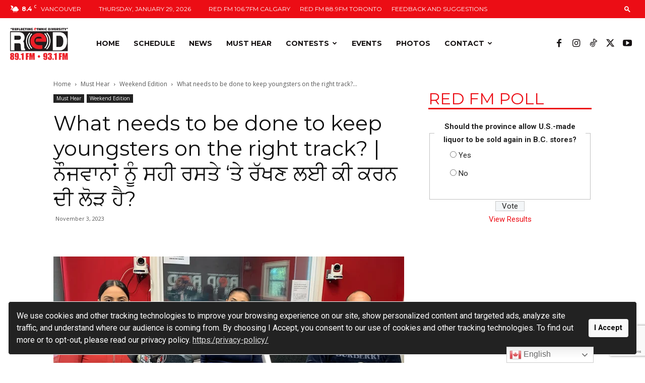

--- FILE ---
content_type: text/html; charset=utf-8
request_url: https://www.google.com/recaptcha/api2/anchor?ar=1&k=6LeXz9YUAAAAADHqIJDqiXSXUMdsGJv5-dM-YpcD&co=aHR0cHM6Ly92YW5jb3V2ZXIucmVkZm0uY2E6NDQz&hl=en&v=N67nZn4AqZkNcbeMu4prBgzg&size=invisible&anchor-ms=20000&execute-ms=30000&cb=l0oxsmk5fwy4
body_size: 48851
content:
<!DOCTYPE HTML><html dir="ltr" lang="en"><head><meta http-equiv="Content-Type" content="text/html; charset=UTF-8">
<meta http-equiv="X-UA-Compatible" content="IE=edge">
<title>reCAPTCHA</title>
<style type="text/css">
/* cyrillic-ext */
@font-face {
  font-family: 'Roboto';
  font-style: normal;
  font-weight: 400;
  font-stretch: 100%;
  src: url(//fonts.gstatic.com/s/roboto/v48/KFO7CnqEu92Fr1ME7kSn66aGLdTylUAMa3GUBHMdazTgWw.woff2) format('woff2');
  unicode-range: U+0460-052F, U+1C80-1C8A, U+20B4, U+2DE0-2DFF, U+A640-A69F, U+FE2E-FE2F;
}
/* cyrillic */
@font-face {
  font-family: 'Roboto';
  font-style: normal;
  font-weight: 400;
  font-stretch: 100%;
  src: url(//fonts.gstatic.com/s/roboto/v48/KFO7CnqEu92Fr1ME7kSn66aGLdTylUAMa3iUBHMdazTgWw.woff2) format('woff2');
  unicode-range: U+0301, U+0400-045F, U+0490-0491, U+04B0-04B1, U+2116;
}
/* greek-ext */
@font-face {
  font-family: 'Roboto';
  font-style: normal;
  font-weight: 400;
  font-stretch: 100%;
  src: url(//fonts.gstatic.com/s/roboto/v48/KFO7CnqEu92Fr1ME7kSn66aGLdTylUAMa3CUBHMdazTgWw.woff2) format('woff2');
  unicode-range: U+1F00-1FFF;
}
/* greek */
@font-face {
  font-family: 'Roboto';
  font-style: normal;
  font-weight: 400;
  font-stretch: 100%;
  src: url(//fonts.gstatic.com/s/roboto/v48/KFO7CnqEu92Fr1ME7kSn66aGLdTylUAMa3-UBHMdazTgWw.woff2) format('woff2');
  unicode-range: U+0370-0377, U+037A-037F, U+0384-038A, U+038C, U+038E-03A1, U+03A3-03FF;
}
/* math */
@font-face {
  font-family: 'Roboto';
  font-style: normal;
  font-weight: 400;
  font-stretch: 100%;
  src: url(//fonts.gstatic.com/s/roboto/v48/KFO7CnqEu92Fr1ME7kSn66aGLdTylUAMawCUBHMdazTgWw.woff2) format('woff2');
  unicode-range: U+0302-0303, U+0305, U+0307-0308, U+0310, U+0312, U+0315, U+031A, U+0326-0327, U+032C, U+032F-0330, U+0332-0333, U+0338, U+033A, U+0346, U+034D, U+0391-03A1, U+03A3-03A9, U+03B1-03C9, U+03D1, U+03D5-03D6, U+03F0-03F1, U+03F4-03F5, U+2016-2017, U+2034-2038, U+203C, U+2040, U+2043, U+2047, U+2050, U+2057, U+205F, U+2070-2071, U+2074-208E, U+2090-209C, U+20D0-20DC, U+20E1, U+20E5-20EF, U+2100-2112, U+2114-2115, U+2117-2121, U+2123-214F, U+2190, U+2192, U+2194-21AE, U+21B0-21E5, U+21F1-21F2, U+21F4-2211, U+2213-2214, U+2216-22FF, U+2308-230B, U+2310, U+2319, U+231C-2321, U+2336-237A, U+237C, U+2395, U+239B-23B7, U+23D0, U+23DC-23E1, U+2474-2475, U+25AF, U+25B3, U+25B7, U+25BD, U+25C1, U+25CA, U+25CC, U+25FB, U+266D-266F, U+27C0-27FF, U+2900-2AFF, U+2B0E-2B11, U+2B30-2B4C, U+2BFE, U+3030, U+FF5B, U+FF5D, U+1D400-1D7FF, U+1EE00-1EEFF;
}
/* symbols */
@font-face {
  font-family: 'Roboto';
  font-style: normal;
  font-weight: 400;
  font-stretch: 100%;
  src: url(//fonts.gstatic.com/s/roboto/v48/KFO7CnqEu92Fr1ME7kSn66aGLdTylUAMaxKUBHMdazTgWw.woff2) format('woff2');
  unicode-range: U+0001-000C, U+000E-001F, U+007F-009F, U+20DD-20E0, U+20E2-20E4, U+2150-218F, U+2190, U+2192, U+2194-2199, U+21AF, U+21E6-21F0, U+21F3, U+2218-2219, U+2299, U+22C4-22C6, U+2300-243F, U+2440-244A, U+2460-24FF, U+25A0-27BF, U+2800-28FF, U+2921-2922, U+2981, U+29BF, U+29EB, U+2B00-2BFF, U+4DC0-4DFF, U+FFF9-FFFB, U+10140-1018E, U+10190-1019C, U+101A0, U+101D0-101FD, U+102E0-102FB, U+10E60-10E7E, U+1D2C0-1D2D3, U+1D2E0-1D37F, U+1F000-1F0FF, U+1F100-1F1AD, U+1F1E6-1F1FF, U+1F30D-1F30F, U+1F315, U+1F31C, U+1F31E, U+1F320-1F32C, U+1F336, U+1F378, U+1F37D, U+1F382, U+1F393-1F39F, U+1F3A7-1F3A8, U+1F3AC-1F3AF, U+1F3C2, U+1F3C4-1F3C6, U+1F3CA-1F3CE, U+1F3D4-1F3E0, U+1F3ED, U+1F3F1-1F3F3, U+1F3F5-1F3F7, U+1F408, U+1F415, U+1F41F, U+1F426, U+1F43F, U+1F441-1F442, U+1F444, U+1F446-1F449, U+1F44C-1F44E, U+1F453, U+1F46A, U+1F47D, U+1F4A3, U+1F4B0, U+1F4B3, U+1F4B9, U+1F4BB, U+1F4BF, U+1F4C8-1F4CB, U+1F4D6, U+1F4DA, U+1F4DF, U+1F4E3-1F4E6, U+1F4EA-1F4ED, U+1F4F7, U+1F4F9-1F4FB, U+1F4FD-1F4FE, U+1F503, U+1F507-1F50B, U+1F50D, U+1F512-1F513, U+1F53E-1F54A, U+1F54F-1F5FA, U+1F610, U+1F650-1F67F, U+1F687, U+1F68D, U+1F691, U+1F694, U+1F698, U+1F6AD, U+1F6B2, U+1F6B9-1F6BA, U+1F6BC, U+1F6C6-1F6CF, U+1F6D3-1F6D7, U+1F6E0-1F6EA, U+1F6F0-1F6F3, U+1F6F7-1F6FC, U+1F700-1F7FF, U+1F800-1F80B, U+1F810-1F847, U+1F850-1F859, U+1F860-1F887, U+1F890-1F8AD, U+1F8B0-1F8BB, U+1F8C0-1F8C1, U+1F900-1F90B, U+1F93B, U+1F946, U+1F984, U+1F996, U+1F9E9, U+1FA00-1FA6F, U+1FA70-1FA7C, U+1FA80-1FA89, U+1FA8F-1FAC6, U+1FACE-1FADC, U+1FADF-1FAE9, U+1FAF0-1FAF8, U+1FB00-1FBFF;
}
/* vietnamese */
@font-face {
  font-family: 'Roboto';
  font-style: normal;
  font-weight: 400;
  font-stretch: 100%;
  src: url(//fonts.gstatic.com/s/roboto/v48/KFO7CnqEu92Fr1ME7kSn66aGLdTylUAMa3OUBHMdazTgWw.woff2) format('woff2');
  unicode-range: U+0102-0103, U+0110-0111, U+0128-0129, U+0168-0169, U+01A0-01A1, U+01AF-01B0, U+0300-0301, U+0303-0304, U+0308-0309, U+0323, U+0329, U+1EA0-1EF9, U+20AB;
}
/* latin-ext */
@font-face {
  font-family: 'Roboto';
  font-style: normal;
  font-weight: 400;
  font-stretch: 100%;
  src: url(//fonts.gstatic.com/s/roboto/v48/KFO7CnqEu92Fr1ME7kSn66aGLdTylUAMa3KUBHMdazTgWw.woff2) format('woff2');
  unicode-range: U+0100-02BA, U+02BD-02C5, U+02C7-02CC, U+02CE-02D7, U+02DD-02FF, U+0304, U+0308, U+0329, U+1D00-1DBF, U+1E00-1E9F, U+1EF2-1EFF, U+2020, U+20A0-20AB, U+20AD-20C0, U+2113, U+2C60-2C7F, U+A720-A7FF;
}
/* latin */
@font-face {
  font-family: 'Roboto';
  font-style: normal;
  font-weight: 400;
  font-stretch: 100%;
  src: url(//fonts.gstatic.com/s/roboto/v48/KFO7CnqEu92Fr1ME7kSn66aGLdTylUAMa3yUBHMdazQ.woff2) format('woff2');
  unicode-range: U+0000-00FF, U+0131, U+0152-0153, U+02BB-02BC, U+02C6, U+02DA, U+02DC, U+0304, U+0308, U+0329, U+2000-206F, U+20AC, U+2122, U+2191, U+2193, U+2212, U+2215, U+FEFF, U+FFFD;
}
/* cyrillic-ext */
@font-face {
  font-family: 'Roboto';
  font-style: normal;
  font-weight: 500;
  font-stretch: 100%;
  src: url(//fonts.gstatic.com/s/roboto/v48/KFO7CnqEu92Fr1ME7kSn66aGLdTylUAMa3GUBHMdazTgWw.woff2) format('woff2');
  unicode-range: U+0460-052F, U+1C80-1C8A, U+20B4, U+2DE0-2DFF, U+A640-A69F, U+FE2E-FE2F;
}
/* cyrillic */
@font-face {
  font-family: 'Roboto';
  font-style: normal;
  font-weight: 500;
  font-stretch: 100%;
  src: url(//fonts.gstatic.com/s/roboto/v48/KFO7CnqEu92Fr1ME7kSn66aGLdTylUAMa3iUBHMdazTgWw.woff2) format('woff2');
  unicode-range: U+0301, U+0400-045F, U+0490-0491, U+04B0-04B1, U+2116;
}
/* greek-ext */
@font-face {
  font-family: 'Roboto';
  font-style: normal;
  font-weight: 500;
  font-stretch: 100%;
  src: url(//fonts.gstatic.com/s/roboto/v48/KFO7CnqEu92Fr1ME7kSn66aGLdTylUAMa3CUBHMdazTgWw.woff2) format('woff2');
  unicode-range: U+1F00-1FFF;
}
/* greek */
@font-face {
  font-family: 'Roboto';
  font-style: normal;
  font-weight: 500;
  font-stretch: 100%;
  src: url(//fonts.gstatic.com/s/roboto/v48/KFO7CnqEu92Fr1ME7kSn66aGLdTylUAMa3-UBHMdazTgWw.woff2) format('woff2');
  unicode-range: U+0370-0377, U+037A-037F, U+0384-038A, U+038C, U+038E-03A1, U+03A3-03FF;
}
/* math */
@font-face {
  font-family: 'Roboto';
  font-style: normal;
  font-weight: 500;
  font-stretch: 100%;
  src: url(//fonts.gstatic.com/s/roboto/v48/KFO7CnqEu92Fr1ME7kSn66aGLdTylUAMawCUBHMdazTgWw.woff2) format('woff2');
  unicode-range: U+0302-0303, U+0305, U+0307-0308, U+0310, U+0312, U+0315, U+031A, U+0326-0327, U+032C, U+032F-0330, U+0332-0333, U+0338, U+033A, U+0346, U+034D, U+0391-03A1, U+03A3-03A9, U+03B1-03C9, U+03D1, U+03D5-03D6, U+03F0-03F1, U+03F4-03F5, U+2016-2017, U+2034-2038, U+203C, U+2040, U+2043, U+2047, U+2050, U+2057, U+205F, U+2070-2071, U+2074-208E, U+2090-209C, U+20D0-20DC, U+20E1, U+20E5-20EF, U+2100-2112, U+2114-2115, U+2117-2121, U+2123-214F, U+2190, U+2192, U+2194-21AE, U+21B0-21E5, U+21F1-21F2, U+21F4-2211, U+2213-2214, U+2216-22FF, U+2308-230B, U+2310, U+2319, U+231C-2321, U+2336-237A, U+237C, U+2395, U+239B-23B7, U+23D0, U+23DC-23E1, U+2474-2475, U+25AF, U+25B3, U+25B7, U+25BD, U+25C1, U+25CA, U+25CC, U+25FB, U+266D-266F, U+27C0-27FF, U+2900-2AFF, U+2B0E-2B11, U+2B30-2B4C, U+2BFE, U+3030, U+FF5B, U+FF5D, U+1D400-1D7FF, U+1EE00-1EEFF;
}
/* symbols */
@font-face {
  font-family: 'Roboto';
  font-style: normal;
  font-weight: 500;
  font-stretch: 100%;
  src: url(//fonts.gstatic.com/s/roboto/v48/KFO7CnqEu92Fr1ME7kSn66aGLdTylUAMaxKUBHMdazTgWw.woff2) format('woff2');
  unicode-range: U+0001-000C, U+000E-001F, U+007F-009F, U+20DD-20E0, U+20E2-20E4, U+2150-218F, U+2190, U+2192, U+2194-2199, U+21AF, U+21E6-21F0, U+21F3, U+2218-2219, U+2299, U+22C4-22C6, U+2300-243F, U+2440-244A, U+2460-24FF, U+25A0-27BF, U+2800-28FF, U+2921-2922, U+2981, U+29BF, U+29EB, U+2B00-2BFF, U+4DC0-4DFF, U+FFF9-FFFB, U+10140-1018E, U+10190-1019C, U+101A0, U+101D0-101FD, U+102E0-102FB, U+10E60-10E7E, U+1D2C0-1D2D3, U+1D2E0-1D37F, U+1F000-1F0FF, U+1F100-1F1AD, U+1F1E6-1F1FF, U+1F30D-1F30F, U+1F315, U+1F31C, U+1F31E, U+1F320-1F32C, U+1F336, U+1F378, U+1F37D, U+1F382, U+1F393-1F39F, U+1F3A7-1F3A8, U+1F3AC-1F3AF, U+1F3C2, U+1F3C4-1F3C6, U+1F3CA-1F3CE, U+1F3D4-1F3E0, U+1F3ED, U+1F3F1-1F3F3, U+1F3F5-1F3F7, U+1F408, U+1F415, U+1F41F, U+1F426, U+1F43F, U+1F441-1F442, U+1F444, U+1F446-1F449, U+1F44C-1F44E, U+1F453, U+1F46A, U+1F47D, U+1F4A3, U+1F4B0, U+1F4B3, U+1F4B9, U+1F4BB, U+1F4BF, U+1F4C8-1F4CB, U+1F4D6, U+1F4DA, U+1F4DF, U+1F4E3-1F4E6, U+1F4EA-1F4ED, U+1F4F7, U+1F4F9-1F4FB, U+1F4FD-1F4FE, U+1F503, U+1F507-1F50B, U+1F50D, U+1F512-1F513, U+1F53E-1F54A, U+1F54F-1F5FA, U+1F610, U+1F650-1F67F, U+1F687, U+1F68D, U+1F691, U+1F694, U+1F698, U+1F6AD, U+1F6B2, U+1F6B9-1F6BA, U+1F6BC, U+1F6C6-1F6CF, U+1F6D3-1F6D7, U+1F6E0-1F6EA, U+1F6F0-1F6F3, U+1F6F7-1F6FC, U+1F700-1F7FF, U+1F800-1F80B, U+1F810-1F847, U+1F850-1F859, U+1F860-1F887, U+1F890-1F8AD, U+1F8B0-1F8BB, U+1F8C0-1F8C1, U+1F900-1F90B, U+1F93B, U+1F946, U+1F984, U+1F996, U+1F9E9, U+1FA00-1FA6F, U+1FA70-1FA7C, U+1FA80-1FA89, U+1FA8F-1FAC6, U+1FACE-1FADC, U+1FADF-1FAE9, U+1FAF0-1FAF8, U+1FB00-1FBFF;
}
/* vietnamese */
@font-face {
  font-family: 'Roboto';
  font-style: normal;
  font-weight: 500;
  font-stretch: 100%;
  src: url(//fonts.gstatic.com/s/roboto/v48/KFO7CnqEu92Fr1ME7kSn66aGLdTylUAMa3OUBHMdazTgWw.woff2) format('woff2');
  unicode-range: U+0102-0103, U+0110-0111, U+0128-0129, U+0168-0169, U+01A0-01A1, U+01AF-01B0, U+0300-0301, U+0303-0304, U+0308-0309, U+0323, U+0329, U+1EA0-1EF9, U+20AB;
}
/* latin-ext */
@font-face {
  font-family: 'Roboto';
  font-style: normal;
  font-weight: 500;
  font-stretch: 100%;
  src: url(//fonts.gstatic.com/s/roboto/v48/KFO7CnqEu92Fr1ME7kSn66aGLdTylUAMa3KUBHMdazTgWw.woff2) format('woff2');
  unicode-range: U+0100-02BA, U+02BD-02C5, U+02C7-02CC, U+02CE-02D7, U+02DD-02FF, U+0304, U+0308, U+0329, U+1D00-1DBF, U+1E00-1E9F, U+1EF2-1EFF, U+2020, U+20A0-20AB, U+20AD-20C0, U+2113, U+2C60-2C7F, U+A720-A7FF;
}
/* latin */
@font-face {
  font-family: 'Roboto';
  font-style: normal;
  font-weight: 500;
  font-stretch: 100%;
  src: url(//fonts.gstatic.com/s/roboto/v48/KFO7CnqEu92Fr1ME7kSn66aGLdTylUAMa3yUBHMdazQ.woff2) format('woff2');
  unicode-range: U+0000-00FF, U+0131, U+0152-0153, U+02BB-02BC, U+02C6, U+02DA, U+02DC, U+0304, U+0308, U+0329, U+2000-206F, U+20AC, U+2122, U+2191, U+2193, U+2212, U+2215, U+FEFF, U+FFFD;
}
/* cyrillic-ext */
@font-face {
  font-family: 'Roboto';
  font-style: normal;
  font-weight: 900;
  font-stretch: 100%;
  src: url(//fonts.gstatic.com/s/roboto/v48/KFO7CnqEu92Fr1ME7kSn66aGLdTylUAMa3GUBHMdazTgWw.woff2) format('woff2');
  unicode-range: U+0460-052F, U+1C80-1C8A, U+20B4, U+2DE0-2DFF, U+A640-A69F, U+FE2E-FE2F;
}
/* cyrillic */
@font-face {
  font-family: 'Roboto';
  font-style: normal;
  font-weight: 900;
  font-stretch: 100%;
  src: url(//fonts.gstatic.com/s/roboto/v48/KFO7CnqEu92Fr1ME7kSn66aGLdTylUAMa3iUBHMdazTgWw.woff2) format('woff2');
  unicode-range: U+0301, U+0400-045F, U+0490-0491, U+04B0-04B1, U+2116;
}
/* greek-ext */
@font-face {
  font-family: 'Roboto';
  font-style: normal;
  font-weight: 900;
  font-stretch: 100%;
  src: url(//fonts.gstatic.com/s/roboto/v48/KFO7CnqEu92Fr1ME7kSn66aGLdTylUAMa3CUBHMdazTgWw.woff2) format('woff2');
  unicode-range: U+1F00-1FFF;
}
/* greek */
@font-face {
  font-family: 'Roboto';
  font-style: normal;
  font-weight: 900;
  font-stretch: 100%;
  src: url(//fonts.gstatic.com/s/roboto/v48/KFO7CnqEu92Fr1ME7kSn66aGLdTylUAMa3-UBHMdazTgWw.woff2) format('woff2');
  unicode-range: U+0370-0377, U+037A-037F, U+0384-038A, U+038C, U+038E-03A1, U+03A3-03FF;
}
/* math */
@font-face {
  font-family: 'Roboto';
  font-style: normal;
  font-weight: 900;
  font-stretch: 100%;
  src: url(//fonts.gstatic.com/s/roboto/v48/KFO7CnqEu92Fr1ME7kSn66aGLdTylUAMawCUBHMdazTgWw.woff2) format('woff2');
  unicode-range: U+0302-0303, U+0305, U+0307-0308, U+0310, U+0312, U+0315, U+031A, U+0326-0327, U+032C, U+032F-0330, U+0332-0333, U+0338, U+033A, U+0346, U+034D, U+0391-03A1, U+03A3-03A9, U+03B1-03C9, U+03D1, U+03D5-03D6, U+03F0-03F1, U+03F4-03F5, U+2016-2017, U+2034-2038, U+203C, U+2040, U+2043, U+2047, U+2050, U+2057, U+205F, U+2070-2071, U+2074-208E, U+2090-209C, U+20D0-20DC, U+20E1, U+20E5-20EF, U+2100-2112, U+2114-2115, U+2117-2121, U+2123-214F, U+2190, U+2192, U+2194-21AE, U+21B0-21E5, U+21F1-21F2, U+21F4-2211, U+2213-2214, U+2216-22FF, U+2308-230B, U+2310, U+2319, U+231C-2321, U+2336-237A, U+237C, U+2395, U+239B-23B7, U+23D0, U+23DC-23E1, U+2474-2475, U+25AF, U+25B3, U+25B7, U+25BD, U+25C1, U+25CA, U+25CC, U+25FB, U+266D-266F, U+27C0-27FF, U+2900-2AFF, U+2B0E-2B11, U+2B30-2B4C, U+2BFE, U+3030, U+FF5B, U+FF5D, U+1D400-1D7FF, U+1EE00-1EEFF;
}
/* symbols */
@font-face {
  font-family: 'Roboto';
  font-style: normal;
  font-weight: 900;
  font-stretch: 100%;
  src: url(//fonts.gstatic.com/s/roboto/v48/KFO7CnqEu92Fr1ME7kSn66aGLdTylUAMaxKUBHMdazTgWw.woff2) format('woff2');
  unicode-range: U+0001-000C, U+000E-001F, U+007F-009F, U+20DD-20E0, U+20E2-20E4, U+2150-218F, U+2190, U+2192, U+2194-2199, U+21AF, U+21E6-21F0, U+21F3, U+2218-2219, U+2299, U+22C4-22C6, U+2300-243F, U+2440-244A, U+2460-24FF, U+25A0-27BF, U+2800-28FF, U+2921-2922, U+2981, U+29BF, U+29EB, U+2B00-2BFF, U+4DC0-4DFF, U+FFF9-FFFB, U+10140-1018E, U+10190-1019C, U+101A0, U+101D0-101FD, U+102E0-102FB, U+10E60-10E7E, U+1D2C0-1D2D3, U+1D2E0-1D37F, U+1F000-1F0FF, U+1F100-1F1AD, U+1F1E6-1F1FF, U+1F30D-1F30F, U+1F315, U+1F31C, U+1F31E, U+1F320-1F32C, U+1F336, U+1F378, U+1F37D, U+1F382, U+1F393-1F39F, U+1F3A7-1F3A8, U+1F3AC-1F3AF, U+1F3C2, U+1F3C4-1F3C6, U+1F3CA-1F3CE, U+1F3D4-1F3E0, U+1F3ED, U+1F3F1-1F3F3, U+1F3F5-1F3F7, U+1F408, U+1F415, U+1F41F, U+1F426, U+1F43F, U+1F441-1F442, U+1F444, U+1F446-1F449, U+1F44C-1F44E, U+1F453, U+1F46A, U+1F47D, U+1F4A3, U+1F4B0, U+1F4B3, U+1F4B9, U+1F4BB, U+1F4BF, U+1F4C8-1F4CB, U+1F4D6, U+1F4DA, U+1F4DF, U+1F4E3-1F4E6, U+1F4EA-1F4ED, U+1F4F7, U+1F4F9-1F4FB, U+1F4FD-1F4FE, U+1F503, U+1F507-1F50B, U+1F50D, U+1F512-1F513, U+1F53E-1F54A, U+1F54F-1F5FA, U+1F610, U+1F650-1F67F, U+1F687, U+1F68D, U+1F691, U+1F694, U+1F698, U+1F6AD, U+1F6B2, U+1F6B9-1F6BA, U+1F6BC, U+1F6C6-1F6CF, U+1F6D3-1F6D7, U+1F6E0-1F6EA, U+1F6F0-1F6F3, U+1F6F7-1F6FC, U+1F700-1F7FF, U+1F800-1F80B, U+1F810-1F847, U+1F850-1F859, U+1F860-1F887, U+1F890-1F8AD, U+1F8B0-1F8BB, U+1F8C0-1F8C1, U+1F900-1F90B, U+1F93B, U+1F946, U+1F984, U+1F996, U+1F9E9, U+1FA00-1FA6F, U+1FA70-1FA7C, U+1FA80-1FA89, U+1FA8F-1FAC6, U+1FACE-1FADC, U+1FADF-1FAE9, U+1FAF0-1FAF8, U+1FB00-1FBFF;
}
/* vietnamese */
@font-face {
  font-family: 'Roboto';
  font-style: normal;
  font-weight: 900;
  font-stretch: 100%;
  src: url(//fonts.gstatic.com/s/roboto/v48/KFO7CnqEu92Fr1ME7kSn66aGLdTylUAMa3OUBHMdazTgWw.woff2) format('woff2');
  unicode-range: U+0102-0103, U+0110-0111, U+0128-0129, U+0168-0169, U+01A0-01A1, U+01AF-01B0, U+0300-0301, U+0303-0304, U+0308-0309, U+0323, U+0329, U+1EA0-1EF9, U+20AB;
}
/* latin-ext */
@font-face {
  font-family: 'Roboto';
  font-style: normal;
  font-weight: 900;
  font-stretch: 100%;
  src: url(//fonts.gstatic.com/s/roboto/v48/KFO7CnqEu92Fr1ME7kSn66aGLdTylUAMa3KUBHMdazTgWw.woff2) format('woff2');
  unicode-range: U+0100-02BA, U+02BD-02C5, U+02C7-02CC, U+02CE-02D7, U+02DD-02FF, U+0304, U+0308, U+0329, U+1D00-1DBF, U+1E00-1E9F, U+1EF2-1EFF, U+2020, U+20A0-20AB, U+20AD-20C0, U+2113, U+2C60-2C7F, U+A720-A7FF;
}
/* latin */
@font-face {
  font-family: 'Roboto';
  font-style: normal;
  font-weight: 900;
  font-stretch: 100%;
  src: url(//fonts.gstatic.com/s/roboto/v48/KFO7CnqEu92Fr1ME7kSn66aGLdTylUAMa3yUBHMdazQ.woff2) format('woff2');
  unicode-range: U+0000-00FF, U+0131, U+0152-0153, U+02BB-02BC, U+02C6, U+02DA, U+02DC, U+0304, U+0308, U+0329, U+2000-206F, U+20AC, U+2122, U+2191, U+2193, U+2212, U+2215, U+FEFF, U+FFFD;
}

</style>
<link rel="stylesheet" type="text/css" href="https://www.gstatic.com/recaptcha/releases/N67nZn4AqZkNcbeMu4prBgzg/styles__ltr.css">
<script nonce="qGWfORzl3aBkCNNBSi-TAw" type="text/javascript">window['__recaptcha_api'] = 'https://www.google.com/recaptcha/api2/';</script>
<script type="text/javascript" src="https://www.gstatic.com/recaptcha/releases/N67nZn4AqZkNcbeMu4prBgzg/recaptcha__en.js" nonce="qGWfORzl3aBkCNNBSi-TAw">
      
    </script></head>
<body><div id="rc-anchor-alert" class="rc-anchor-alert"></div>
<input type="hidden" id="recaptcha-token" value="[base64]">
<script type="text/javascript" nonce="qGWfORzl3aBkCNNBSi-TAw">
      recaptcha.anchor.Main.init("[\x22ainput\x22,[\x22bgdata\x22,\x22\x22,\[base64]/[base64]/[base64]/ZyhXLGgpOnEoW04sMjEsbF0sVywwKSxoKSxmYWxzZSxmYWxzZSl9Y2F0Y2goayl7RygzNTgsVyk/[base64]/[base64]/[base64]/[base64]/[base64]/[base64]/[base64]/bmV3IEJbT10oRFswXSk6dz09Mj9uZXcgQltPXShEWzBdLERbMV0pOnc9PTM/bmV3IEJbT10oRFswXSxEWzFdLERbMl0pOnc9PTQ/[base64]/[base64]/[base64]/[base64]/[base64]\\u003d\x22,\[base64]\\u003d\x22,\x22wpoUeMKKM0deNsOTGMKIVMK4wppZwpxbR8ODDklVwoXCmcOLwo/DojhwcX3Cmz9TOsKJYFPCj1fDjn7CuMK8RMOWw4/CjcOkTcO/e2LCssOWwrRZw74IaMOdwr/DuDXCl8KdcAFcwo4Bwr3CtBzDrijCtTEfwrNxKQ/CrcOTwqrDtMKeb8OYwqbCth/[base64]/CuQRseDTDuHBkwqlwwofDr00cw5QUG8KbTl4CH8OXw4QzwrJMWi5eGMO/w7Y1WMK9c8KlZcO4XQnCpsOtw4hQw6zDnsOsw7/Dt8OQdwrDh8K5DcOuMMKPOlfDhC3DuMOiw4PCvcO5w4V8wq7DgcOdw7nCssOsXGZmNcK1wp9Ew7PCgWJ0Rl3DrUMqSsO+w4jDiMOyw4w5UcK0JsOSY8KYw7jCriJ0McOSw4PDskfDk8O8UDggwq/DvwohIMO8Yk7CgcKtw5s1wr9LwoXDiCVnw7DDscOYw6rDomZKwoHDkMORImZcwonCssKuTsKUwrdHY0BEw58ywrDDrHUawofCvy1BdAPDtTPCiRzDkcKVCMORwqMoeQDCmwPDvD/ChgHDqWECwrRFwodbw4HCgAXDvifCucOES2rCgn7DjcKoL8KmOBtaJFrDm3kTwqHCoMK0w6nCqsO+wrTDiRPCnGLDhnDDkTfDh8KeRMKSwrcSwq5pUUtrwqDCqktfw6ggPkZsw6tVG8KFLTDCv15Cwok0asK1A8KywrQXw7HDv8O4S8OeMcOQDEMqw7/DrsKDWVVjXcKAwqE9wqXDvyDDmG/DocKSwqkAZBcoXWo5wrBIw4Iow5djw6JcCUsSMVDChxszwqJjwpdjw5nClcOHw6TDjBDCu8KwGyzDmDjDpcKpwppowrAoXzLCv8K7BAxbdVxuLBTDm05Uw7nDkcOXCsOwScK0Zxwxw4svwp/DucOcwpVIDsOBwqt2ZcONw6wgw5cALTEnw57CqcO8wq3CtMKcVMOvw5kowrPDusO+wo5LwpwVwqfDkU4dZgjDkMKUb8Kfw5tNbsO5SsK7XTPDmsOkCF8+wovCr8KHecKtGE/Dnx/CosKjVcK3PsOxRsOiwrYiw63DgXBKw6A3ZcOqw4LDi8OOZhYyw7LChMO7fMKzSV43wqRWasOOwq5iHsKjEcOswqAfw5TCqmEREsKfJMKqCm/DlMOcYsOsw77CojIBLn94ElgmCB0sw6rDmDdhZsOrw5vDi8OGw6nDhsOIa8OowpHDscOiw5PDmRJuUsOTdwjDssOrw4gAw53DgMOyMMK/ZwXDkyzCmHRjw4fDkcOEw5VjDkIbFMOCMH/CmcOYwpbDk1JRVcOwUyzDuHttw7DCmsKBRDbDiXZ3w6jClCnCtCRnE1DDlSUCAjk9GMKiw5DDtCvDv8KBXEsowp05wrzCv2FZNcKrAyjCoQYaw6/Cn3k5eMOiw4PCgRBmWA7Cn8OMfAwPUSnCmDxVwo9tw74MeXMfw6gMGcOBXMO/GSAqJmN5w7TDpsKDQ2DDjR0HEjDDvXthacKaJ8KhwpN0QVJDw48Dw5nDn2zCrMO9woVkQkzDrsK7dlHCrQ08w6tAGBRHDSsBwpjDs8Otw4/CssK8w5zDpXDCtnlMPcOUwpNbe8KBEnDCvnlbwrvCncK5wr7Dt8OTw5zDgBzCpQHDqsOKw4d1worCqMOeel9nQ8Kqw7vDjFfDuR3CrjnCt8KRJFZ2LHU2dFNow5cnw71/wr/CrcKKwo9Hw7LDskrCgXzDhSgZLcKMPiYKPcKAGsKYwozDuMKlKXlbw4/[base64]/DssKkI8O9w7TCi8OCWhDDqkfDisOiw68tdF1Ewp4awocrw4fClnjDrSQmJ8OEbg1QwrfCij7Cn8OzCMO9DMOzA8Knw5XCjcKYw7RMOQxcw4PDhsOvw6/[base64]/D8KNScK3R0nDtMKQwrE6NcKrejMIQMKwwrhGw4/Cn3LDvcOCw5gAEnwIw6sbb0Nmw6xxfMOUH0HDqsKFUkHCr8K/LsK3EzvCtC3CusOTw4DCocKsST5/w4Z3woVLCH9kF8OrPMKpw7DCucOUPU/DksOlwo8vwqofw7NxwqvCnMKQZsO7w6TDj0PDkEHCr8KcHcKWIwYdw4bDqcKfwqPCry1Iw4zCisKXw4YbO8OuAcO1DMOSezMrQcOrw7/DknAEXsKcU2UsTS/CsGjDqcO3IHVywr7CuHRhwpxfOynCoSBBwr/DmCrCnn0VYkNsw7LCmEJ/YMKuwr0WwrTDghoHw4XCqyVtLsOjB8KfXcOWK8OHT2rDrikQw63CtmfDmnRNGMKzwootw4rDkMOsWcOWA3bDmsOCVcOUd8KPw5DDrsKAFB5EcMO0wpLCs1XCvUcmwrocYcK6woDCisOuPAIaKMKBw6bDrFMjX8Kvw73CrF3DtMK4w71+e31gwrPDiy/CucODw6UEw5TDusK8wrLDq0VdZFXCncKSMMK1wpbCtsO/wr8dw7jCkMKYDFrDn8O0eDDDncK9WSjCoyXCrcOCOxDCnD3DmcKSwpMmNMO5bsObJMKvDQLDj8OiR8OmHMOkeMKkwq/DrcKCQj1dw67CvcOnMWjChsOHM8KkDsOvwoh1w5hnS8KRwpDDm8KxecKoBQPCuhrCocOTwo0gwrlww69ww6nCqFbDl2vCo2TDtQPCmcO9CMOkwq/CgsK1wrrDisO+wq3Do2IPdsO/X2DCrRkzw6jDr0Ftw7g/[base64]/w4TCjcKAQsObXMKEwrHDv8OGw5/DrMOIJ3gPw59KwpA/[base64]/CtDMhw7jDpwBmw6LDt2ETwos2wro8GE/DkcOpHsOSwpNywrHChsO/w4rDgmrCnsKFLMKNwrPDucOHAsKgwqPCpmfDgMKVKVnDuHUtccO9w5zCjcKbKQ5Zw5JDwqUOEHtlYMOIwp/[base64]/DmcKABRvClWVuwowuVMO1woHDnCTCkMK9wpd8w4XDnSItwrcfw7nDmRHDoFLCusOywqXDvXzDmsK1woHDssOFwpg9wrLDoS9KDHxmw70VccKef8Okb8OVwqYhSQ7Cq2XCqCDDs8KRCErDqMK4wobClQgww5jCmcOvNijCtnhtB8KsZBjDgGoXHnJ7E8OvLW9lWw/[base64]/SRbDgMKsZMOlw7nDsEFXwp4rw7bDgMK9ZHIrw5nDpx0sw6HDmkPCpUB6FS3CpMORwq3CqQlCw47DtcKUKnd0w6zDpR8SwrPCoHUNw7zCm8KVVsKcw4oTw4wpQ8OzAxbDssO+cMOzfTXDoH1ILUl3J0vDqUhhQCzDrsONKAw/w4BywpgFHnQ9H8OuwpTDvE7Cn8O0UR/CpcO3J3QPwo5xwr5uW8K9Z8O4wrs5wqTCrcOEw5Agw7tvwos5RinDtWjDpcKrOHMqw5zCsmnDn8KEwrAzBsO3w6bCj2QTQsKSDFfCiMO7DsObwqE0wqQrw7tUwp4hJ8ODHDgxwrlCw7vCmMO7UE8sw4vCk2g4JsOiw7nChMOfwq0lcUvDmcKsWcOjQCXDognDvX/Cm8KkNyXDhgXCjE3Dg8KAwpfDjUQbFiktcyw2YcKfYMK8w7TCrWXCnmU7w53CsUNXP1TDtR/Dk8ODworCpXVaXsOXwrMDw6dxwqHDvMKowq8GfcOHCAcXwpFow6nCnMKESnM1Jj1Aw7VRwolYwoDCo2PDsMKLwo8BecKGwpbCikjCjjfDlMKLXDTDtgchJzrDmMKkbwINQg/Dk8OzVydlZsObw5Z2GsOIw5bCpAvChRAgwqZlIX09wpUVSiDDpEbCtnHDgsOtw4fCtBUbHX7ClHgEw6jCnsKtbXgKEU7DqzdTdcKqwpLCqEXCpBnCosO+wrDDoDrCml/CqsOFwoDDoMOrGsOWwo1NB10uXVPCiH7Dvkp6w4rDqMOuRAM0MMO1wo/DvGnDozVxwq7DtDBNeMKBXgvCiyvDjcKFdMOLeBLDm8OwKsOABcK8woPDsSQxWhvDlXMfwphTwr/Ds8KEeMK1OsKpEcO1wq/Dj8KbwpUjw4guw7DDvTDClBsWfkdOw6wqw7TCtDhSVkcQWCZkwqosLXtICsOSwo3CgRPCmi8jLMOJw6dUw5k2wqfDhMKvwrctMU7DhMKLCxLCtWMIwpp2woPChMKqX8K8w7Brwo7Cv1lBJ8Ocw5zDgEPDnAfDh8K2w6wQwoRMIwxZw6fDjsOnw6TCtCZcw6/DicKtwpNFWHpLwrHDgBvCsDpyw4rDjg7DrQdEw6zDoVnCiG0rw6DCvj3Du8ONM8O9dMKTwoXDiEDCnsO/[base64]/CvcOmw4IFw6zDtcOkBVlpZMKALSbCv3TCtcKlPUB2PDLChsOuBwB7Yhckw5E6w4nDtxXDgMOeBsOUQGXDm8OFKAvDhcObGTgrw7/Ch3DDtsKbw5DDjMKkwqMlw5TDtsKMcTvDhAvDo2YPw5w/wpbCgmp+w6/Cm2TCpDlpwpHDpSIzbMObw5jClAzDpBB6woYgw43CqMK8w6JiCFV+D8KRB8OjBsOLwrl+w4nCjcK0w7kwHAYXHcKQWSoRICMpwpLDsWvCh30SfDtow4bCsR5/[base64]/DsKBw7DCiyZowqwbH8Kcw40CwpM9wo7CjMKbEsKxwrBEwqoZWgXDrsOqwpTDvgYHw5TDu8KkC8Owwqp5wpvCnljDhcK3wpjCjMKkKDrDpHbDj8Ofw4YQwq3DsMKPwq1Iw4McFX7Ctl/CsQLCucONO8KvwqEIMxTDisKdwqRUExbDgMKVwrnDqCXChsOmw4fDgsOTbm91UMK3Uw/[base64]/w5HCpH4GwpbCqsOtw79RJhJtw5TDnsK4XyBAQ2bDvMO/wpfCiTQgMsKXwpvCu8OowpDChcKLMhrDm0LDqsO7OMO0w6daXWAISSPDhWp/[base64]/DrxA4w7shw5JjRMKOEBLCqsOjHMKvwpHDr8OVwoIYQDzCmG3CtGh2wqY0w5TCs8KOXUvDhsOvFGvDkMOeRMKneyDCkwY7w7xFwq/Dvm8FP8OtHQAFwrAFdsKiwpPDn03CjGLDiyHCncOXwq7DjcKHa8KBckQJw5lMZxJcTcOkeUrCrsKfVsKyw44EH3vCimJ5Yw7CgsKXw6B7F8KxZSNEw6ctwpgLw7JNw7LCiSjCsMKOITsSQsOyXMOsWcK0axVXwo/DuW4qw4kYaA7ClcKjwpUDRg9Tw54iwp3CoMKDDcKrKicVR13ClsOGU8KkdMKeaFUdRkjDkcKmEsOKw7jDnXLCiHV+JG/DrAxOPn4uwpLCjzHDhELCsEvClMOKwq3DusOSFcO/JcKiwqhpRlRBWsKyw4HCusK4bMO1KV5ULMOVwrFhw4/DsH5iwrvDtMOIwpwlwrZZw7PCsHXDmmDDoR/CncOgUsOVXCpTw5LDv17Dn0oiXBXDnwDChcK9w73DtMO/fTlkwqTDtsOqX1HDjsKgw69Rw4IRc8O4NcKJPcKywqB4esORwq5Yw5zDpkV3ABxMF8Orw4kbbcOPHggzFW8lUcKfQsOzwrcaw4QnwopdWMO8OMKXIsOvURzCqSNdw6ocw6/[base64]/Do8KBA8OJwqPDk8OYEWMgGysMeQ/DoUPCiHHDri8kw5d8w6h8wqJdUlsSIsK0TgF0w7FbKy/ClMKMDUPChMOxYsKfQsOiwpTCvcKcw4sHw4lIw68ZWsOibsKdw53Dq8OJwp4jHcKHw5Btw6bCpMOMFcK1wotuwrtNb1U2WR4NwrXDtsK8fcO+woUpw5zDj8OYEcOWw5rCiRnClwLDkSwQwqEAGcOvwqLDncKOwp/[base64]/DisOmLHAvfcOfw6BZGmlqwq7CtCI3f8OJw4fCrsKzM3PDhwpmfzHClA/DvMKEw5/DrDDDlcKYwrTCunfCsWfDtF4BQMOmNlwjW2HDky98W0YFw7HCk8O6AGtERSXCoMOkwowxHQ4uWhvClsOvwobCrMKDw5/CqS7DmsOpw57DkXxowoHDk8OGwrHCrcKCflHDm8K8wqZFw6YhwrjDlMOnw5NXw5dodilmC8OJNCrDtynCpMONDsOVKcKUwonDv8OqKMKyw4l4VMKpDkLCtXw+w5AaB8K6QMKLZWkgw6gTIcKTEWrDrcKuBhPDl8KEDsO/XlHCg1otOyfCgwPCuXpdDsOpc2Bdw7/DmQ/[base64]/DqQ3DqBDDmQkROAhYc3nDlx0kC08Qw4ZiYMOvYVE0YULDvEJkw6NoXMOnbsKgX2tvWMOAwpnCtVZucsOKb8OUcsOpw5ocw6FZw5jConwKwrVOwqHDn3jCicOiBnTCqygRw7jCncOFw7saw79Tw5FIKMKiwq1pw6DDp1vDtWNkPBdXw6nClsOgQcKpasO/[base64]/DhGoGwqDDvMKgNG5nwrjDtmXCjHbDpGbDszBjwo0Uw6wYw7IoTBlmAiBVIcO3JMOkwocNw4XDs1NjMA0hw4HCh8OfNcOGe0wowr3DqcKNw7jChcKuw5otwr/DoMOPKMOnw67CoMOrTQMOw4XCjXDCsjrCpAvClSPCtjHCrXUFQ0FFwooDwrLDgUJ4wonCrcOtw4rDu8OHw6QWw7R/R8OCwr5QdAM/w4MkZsOiwqlkw5M7BH5Xw4cJZhDCg8OlIBZfwq3DpzTDhcK5wo3CqsKTwq7DnMK9IcKGBsKOwp0OdUQeKn/DjMOTdsKIccKpJcOzw63Doj3DmSPDjnsBXEhaR8KudyXCsC/CmFPDgMOCNMOdKsKvwo8TTwzCpMO5w4XDv8KPBMKxwohxw4nDgF7CtgFZLnF9wrPCssKBw73CmMOawpo5w5syDMKXHmnCr8OkwrkWwobCrjXCnHYiwpDCgXRWJcK4w7bCpxwQwpUPY8KIw79NfytLJURYYsKpOGcjRcO2w4AnTXRDw7dbwrXDmMKKT8OxworDix/[base64]/DqiQvw5lpNsOpQ8OtwrhLw7LChsKvwq7CqkR6PQPDmlhfGsOsw5PCvm4vIsK/NcKMwo/[base64]/CrzgKwpF0eD3CohF0ZSfCgxPCrlMJwpUcwpjDtm95csKnd8KEHxXCnMOowrnCpE07wqDDrMOtDsOXBcKZZHlMwqnDtcKOIcKhw7ULwr0zwrPDnwLCoWkBeF8+ccO7w7oPD8Kcw5rCssKow5ElVQVBwpDDgyXCrcOlRkc/FG/[base64]/wqrDtTLCp1HChjzDmMKCw5sow4DCsMOUMVbDvinDhEJJVljDocOfwq/DosOhGMKfw7EUwpnDgmMIw5/ComFObMKQw5/CgcKlBcK6wpcxwoPDoMO6RcKYwqvCqBrCscOqEl5oMA1Mw6DCqiLCjcKwwrhHw4LCiMKqwrrCmMKrw4EjKn0bw5YHw6FDAjVXY8KWPX7CpTtvR8ODwqQfw4lFwqXCvFvCqMKgNgfCgMKWwr9ow64lAcOtwofCnnlxVcKRwq1ad0DCoA56w6/DszPCisKnMcKKBsKqOsOFwqwewq3CuMKqCMOcwpLDtsOvf3g5wrQNwo/DoMOvYMOZwqRfwpvDt8KSwp0bQVPCvMKXesOuOsOjbW9zw75xaVUBwqvDlcKDwp5jbsKKKcO4DcKhwpXDl3TCtzxdw7rDlsOYw4nDlwvDmHQPw6UGSHrCiyF0SsOhw55TwrTDhcKrPVUQGMKXO8OwwqvCg8Kcw7fCgsKrMCTDrsKSGcKNwrLDmCrCisKXWkR4wok/wrLDh8KGwrwKFcKuNE7DjsKLwpfCsUPDjsKRR8OPwqZ3ETcUVThKPRlzwpjDjsOvbHJswqLDkigzw4dLVMKwwpvCsMOEw4fDr0A+JnlTShMMS2JYwr3CgSRSWsKQwoAvwqnDlA9DCsOPVsOLAMKDwoXCt8KEez57DSLCnUMDDsO/PSfCiQwRwpPDucO7V8Olw6TDkXvDp8KVwqlNw7F6YcORwqfDtsOJw5IPw4nCpsKbw77Dv1bCnmLCrE7Cj8KOworDkBnCh8OsworDs8KLYG4Dw61yw65kMsOGZQfClsKrQHLCtcOiD2PDhCjDpsK5LsOcSmJTworCmEwYw5wgwplDwpLCkD3Ch8OtGMK/wpoUFRhLdcOERMKlfVbCgVZyw4AaSUBrw4PCl8KFUVDCuTfDp8KeAEXDucOyZg1RHMKew5zChTpfw5PCmsKEw5/Cvg8oW8K0XTg1SS4Fw5QUawF9WcKJw4BGGFtgUBfDvsKiw7DCgcKDw4JnWUkhw5PDjw7ChUbDjMOJwrNkDcO/HSkAwpxxY8KFwqwLC8OCwokhwq7DuwzCncOWCsO5UMKeB8KDfMKZG8O7wrwvFwfDsnHDiCwXwp1DwqASD3JrOcKrPsOjF8OjMsOMOMOJw63CvWvCpMKswpkTVcO6HsOFwpwvDMKpQ8Oewp/DnDEvwrc1YTjDk8KOSMOKScO/w7Nfw6fCj8KmDxBqasOEAMOEfcKXFQ9+b8KIw6nCnEzDs8OhwrV2LcKUE2UZMcOgwqnCmsOtbMO8w6IcCMOtw6EMZFbCkUzDjsKhwq9IWsKhw6koTBtXw7xiBcKFPcK1wrdVcsOrKjgPw4zCk8KowoUpw5fDr8KqF33CmEjCq2c/DsKkw54nwoDCn1I0SEs9GzQjw4ckEEBeD8OAPnE2EnHClsKRNcKIwrjDuMOfw4TClCEiNcKgwrDDtD99J8Ozw7NdO3TCo0JYYUASw53Dh8Oywq/[base64]/wqUXGXgzw5XDicOrwrvCrcK7E8Ktwpx3UsKEwrrDtBjCp8KzTcKfw4Urw5bDizgWMjPCo8KgOwxGJMOIDxtNARHDug/[base64]/Cr8Kywqo1w5xxw7TDmMODOcKob13DlsODwrcTNMOnQnpbHsKjVw0UOlpAdMKAXlHCn07CqgR3EGPCo3ISwrxSwqYWw77CgMKGwq7CucK/SMKKEmnDnQHDjAN3P8KaQsO4SxFUwrHDgGhXIMKww4t/w691wo9kw60Qw5PCg8Kbd8KOU8O5ZGMYwrE4w7o2w6fDu3MLAXnDllhieG5kw7wgElcyw5huTV7Dg8K9TlkfPUptw6TCuQ8VT8O/[base64]/DucK5w4nDoRjDiwQIYsO+CzzDk0LDi0VaDcK/KGwzw5dmST5NP8OIwrjCtMK7ccKEw5rDvUICwo8iwrvDlAjDvcOCwox3wojDok/CkxnDkVx9ecOjBGHCkA7Dl2/[base64]/CmcKqOhF4XcK8PRvCj2fCnXpwaREJw7LDrcKFwozCk3HDkMOrwoIyeMKOwr7DiUrChMOMdsOYwplFEMK/wp7CoEjDmjDDicKqwqjCm0bDpMK0H8K7w7LCo2trHsKawq08McO4Z2xPYcK7wqkwwpJawr7DnSRcw4XCgW5UNEkhKMOyJTBESwfDl18PWgl9ZzE+QGbChhDDqlTCmwnCtMKiaDXDiC3DtnxBw5PDvwwNwpkBwpjDkXDCs2xkSG7CkG4AwrrDpE/Dk8OjX1PDiGtAwodcNnbCkMKvwq1Aw5rCp1UPBwckwqozUMOwGH3CrMOww6M3bcOAAcK6w5YGwoh9wo97w4LCjMKpUT/Cgz7Cs8OzccKEw4Qsw6bCi8ODw5TDnRLCgF/DhSApH8KXwpwAwqobw6VdeMO9ecOnwqzDj8OtRBrCl0bDk8Oow6PCq13CoMK6woUHwoZfwq8mwo5/a8ODf3jCi8ObSWR7CcOiw4J2Y1s+w7sIwobDq29fW8OiwrMDw7MjLcODecORwozDgMKcRX/CtQTCtFjDvcOIDsK3wrkzDSfCsDDDs8ObwpTChsKIw6bCrFLCoMOKwo7CksOIw7XDqcOuPsOUTUIOazvCkcOAwpjDgENqBzB6NcOTfSw6wq7Duj/DusOawqDDg8K+w7rDvDPDpQICw5XCiATDhW8mw63CtMKqfMKQw4LDu8ODw60ywqdUw7/[base64]/DsEXCjG7Cr8O3w4DDoMO+XkDDpRTChRpowqMmw45uNCoBw7PDvcKhLCxuZMOnwrdpOnd7wrh3IB/CjXRvQMODwqknwpRbB8OeZ8OscR0rw7PCuAVWKz86WsOcw4ITd8KIw6fCu1oXwrrCjMOxwoxhw6FJwqrCoMOjwrHCkcOBRkzDuMKLwopcwqZ4wqliwpwbYcKRcsO/w4wTwpIfOB7Cm1DCs8KkQMO9bR8dwrkWe8KjQQHCvAI0RsOhF8K4VsKOasO5w7rDtcOZw4vCo8K8PsO1VcOTwonCj3o/[base64]/w4NtbE5xwo5EIU7CvsO8wrbCr8Kpwoo8w7tGKVdMFwlzP11Sw4tzwqjChMOYwqrCvxLCkMKUw4zDh11Nw7xqw69SwojDkgDDv8KgwrnCjMOyw6TDohgRScO5TcK5w7QKScOmwqLCiMOvIMO5F8KuwoLDniQUw61IwqLDqcKnB8K3SWHCqsOzwqpiw5vDscO/[base64]/DkTo5TxUDwonCmsO5w5Qew5zDk0vCtQfDhFkEwqnCtmLDgRXCi10mw4U/DUxzwoHDrzTCpcO9w7zCuwPDicOKCMOaHcK8w5YJcX0jw6BuwqkZSBLDpSnCsFHDiDrCiS7CpsK9F8OHw5AjwpPDkUfDkMKzwrB2woTDp8OTDiNLDsOBAcKTwpgHwo0ow5YgaUDDgwXCiMOTUB3DvcKvSGNzw5ZDRcK2w6gqw7BlW0QPwpvDhhHDsR/DosOaH8O6LmbDhhV9VMKaw4DDlcOjwqrDmwxmPSLDnm7CisO/wo/[base64]/MMO3dF/[base64]/wqwAJsK+w5AlCxPCoyMRMm7DvwMXQMKAEMOnNxc0w4p/[base64]/[base64]/wqA0w4VxLMKML2/DlsOQw63DgyDCuEFfw5bDvULDlw7ChB5pwpfDncOlw6MowqYXacKkHUjCksKGNMOBwp3Dsxc0wo3DhsKxC3M+acOrHEhPUcO7SUDDtcK0w4HDmEtMPxQ7w4nCnMKWwpd2wrfDrQnDsxZDwq/[base64]/[base64]/DihYKw5rCqcOfC8K6IcKnw743EMOowqVOwqXCqMK7MSo3a8OcFsKQw7XCkEQIw50/wo7CkjXCn3RzScO0wqIBwqNxJBzDtcK9DHrCpidhTMK5TyPCoCbDqGLDvxsUZsKNKMKowqrDicK0w5/[base64]/[base64]/[base64]/w5nDpiPCusOqw7sidT7DsGLClXdmwoMOZsKEWcOwwoI5dFBCEcOuwqFYM8KAUBPDngTDlRoiUjY/fcOmwp5+ZsOswo1Jwqw3w6TCqVV8w5p8QgHDocOAdsOcLCDDpQ1lAkzCsU/DmMO6AMOxNyYRenTDvMK4wrXDhAnCohVowo/CvCfCocKzw6nDusOYD8KAw5nDqMK5byE8OMKvw7LCpk1Uw5fDsUHDocKZEEHDp31RTEccwp3CqEvCosKSwrLDrVBTwqEnw6V3wooaUFjDlgXDr8Kww4/Dk8KNHcKlTkh3Z3LDpsOPADHDg3YKw4HCgHdNwpIdQF16cHJPwpjChsKHOBcIwrfCiGFuw40ZwoDCosO2VxXDn8KSwrPCjWTDkzhXw6PClsKbBsKtw4/CjsOYw75xwp1cC8O9FsKMG8OAwoHCk8KDw5TDmgzChzjDqMO/RsKpwq3CrsKddsK/wrkDe2HCkQXDh3hfwrDCuB9nwp7DgcOhEcO/JcOmNyHDh0rCkcO4F8OXwpdHw5XCssK1wq3Dqww+P8OMFHzCvHzCiRrCqjLDuX0JwooYX8KRw7bDnsK+woYVYXHClXhqDELDpcOOfMKweBgRw682AMOGU8Ogw4/Co8O4CRHCksKqwqXDtAxPwoDCpsOoPsOpfMOiNh/ChMOyQcOdXE4pw6ARwpPCs8OdOsKEFsOuwo/Chw/ClVYIw5LDgQDDqw9PwrjChiIrw5ZVemMxw7Qjw5lWDG/DhRTDvMKNw5/CuiHCksKFL8OMAFEyCsKHNMO2woDDh0TCi8OqacKgHyzCvcKAwqbDosKVLhHCgcOecsOJwqVZwqjDt8OzwoTCocOAfCfCjEPDjcKiw5kzwr3CmsKCFiMNKVNGwqjCok9iNi7ChEBiwpXDs8Kdwq8WC8Orw61zwrh9wpA0ZS/[base64]/byh8woXCrgnDkjt1w5B/wqw6bMObw4VSLAfCoMKXRUIzwoXDhsOBw57Ck8O1wozDkw3DvQHCv07DlFbDp8KcYUTCkFgjAMOrw753w4fClkTCiMO1OHrCpWTDp8OyacOoNMKew53CrFoiw74zwpAQLcKhwpVKw67DtETDiMKpP3/CsRsKY8OWVlTDnwkiMkBDAcKdwrTCpcO7w7tQNUXCssKDUHtkwqIfD3DDn2jCrcK/U8K8TMODacKQw5TCrSvDmV/[base64]/DmV8NHsOzwrZ5w7bCg8OawqvCk14wB8O1bMK7eSlXI8OWw6ozwofCuDRQwpAzwqBEwp/ClThUIjUoHsKDwofDqjXCoMKGwpPCgS7DtVDDilwEwpDDjTpdwqLDjj9bTsO/G0IIGMKofcKgJyfDr8K7O8OkwrbDpMKxFQplwoF2dk5bwqVDw4LDlsKRw5vDshTCvcKEw4VzEMOaXVbDn8OSeFsiwovCt13DucKsD8KEB0NuY2TDvsObw6/ChHHCpTvCisOKwqYGdcOcwqDCm2bCii1NwoJ0DMKMwqPCssKlw5XCv8O4ZQ/DusOKQT/Cu0hnHcKnw6cgAkVEAhI4w6Bow70aZlgywrHCvsOTc37CkwQlUsKLRH/Dv8KjVsOhwoALOnzDqsKFVw3CpMOgI05iKMO4FsOfAsKMw7nDu8KTw51UI8OMWsKRwpsLOXvCiMKxKn7DqA92wp5tw7cfDyfCmQdUw4Y8ZhPDqnjCpcO+wro5wrh8HcKcM8KWSMKwbcOfw43Dm8OYw5rCv0E0w5gjMwNmSlUlCMKLZ8KpNsKMfsO/IxsMwpoRwprCpsKvBMOtYMOvwpZFWsOiwqg6w4nCtsOiwqRYw4E/wqzChzEmQWnDq8O4fcK6wpnDnMKNF8KgQMKWc0rDosOow67DlU0nwoXDk8KJaMO3w589LsOMw73CgjpybFcxwpQdSj3Dg39bwqHCq8O9wplywrXCicOXw4rCr8K2DzPCjDbCiFzDt8KKwqAfc8KWZ8O4wotZEU/[base64]/wpxQw5vCvkZgNMOjw5LCh8ORwpnDiMKDwp1HJMKvwo8TwqDDozlgBHNjB8OUwpzDocOswovCkMOtEWpEX05HFMK3wpFWw6R+wqTDp8Ozw77CkkFqw7pXwpvDhsOmw6jCisKDDgw8woQ2OAIiwp/[base64]/CtMOJw7pxwpzDgU0+WAjCvmzDsMKjw5nCjsKXNMKqw59AG8OMw6zCoMOvQAbClXbCs1YJwrDDnSHCqcK5ITlbLB/CjsOAXsKvfQTCvhjCpsOvwoUjwo7ChTbDknVew77DpmPCnjbDvcONTMKIwpHDn1pKEG/Dm28MA8OPZsORW0UjNWfDu20Ob0fCrjouw6IswrDCp8OrNcOFwpDCncOFwqXCvXpSG8KpQW/CtysVw6PCr8KkW2wdPsKvwoIfw74ABgHDgsK2d8KBd1rDsWTDucOGw6pnKSosfg0xw5JCwrorwr3Di8Ktwp7CjDHCvFwOdMKdwps/NB/DocOxwq5mdxtjwpFTQsOnfVXCvRh2woLDvgXCtDQZfmxQOjTDglQdw5fDrcK0fQ1fZcOCwp4THsKbw5PDmVRmB24HDsOSbcKmw4vCncOJwpFRw4TDrgnDqsK3wpQ4w4krw7VeW0TCqUAMw77CsHLCm8KHVMKmw5pnwpTCosKVQ8OJeMOkwqs/e23Clgd2AsKWS8OdEsKBwpQLNkPCpsO+UcKZw5vDvMOXwr00I0tXw5jCksKNDMOqwpMJRQPDvFLCpcOcAMO4PHpQw6zDgsKQw7wiZ8OHwpteFcOAw48JAMKCw51bccKUZHAQwoNBwoHCscKEwoDChsKSXMOYw4PCoQ9Cwr/Cp1DCvMKyWcKzN8Ofwr84FcKaX8KTwq4lZsO0wqPDrsKkf1UFw55VJ8OzwqZUw7hrwrTDnj7CnirCp8KTwqTCtcKIwprCnA/Cl8KWw5XCrsOibsK+d3kGOGIzOhzDpGQpw4PCgzjCusKNWDIXasKjYwTDtTXCvEvDj8OjG8KpbjzDh8KRehTCq8KAAcKVNRrCjH7Cul/DjA9IL8KhwrN6wrvCk8KRw4jDn3fCt1Y1IUZpa15ea8OwB0FZwpLDk8KzKHwoW8OdcTlswoDCscOJw6BpwpfDpkbDuX/CucKVRz7DqHoJAkp+J1Y3woELw5zCjkrClMOuw7XChGIIwqzCjmYIw5bCsAY8BiDCvmfCu8KJw6gwwoTClsObw7rDvMKzw4F6BQgXI8KDGSI8w5/[base64]/ConnDjlfChz82w5rClMKUw53DphgUEl5ewpxqfsOTwrkKw6zCpzHDiS3DmlFJTBXCucKow4zDnsOhS3LDrHzCn33DpC/Cl8OvR8KiCMKtwq1ECcOGw6R+dsK/woI3bcOlw6I+ZWhRLWDCrMOBOUHCgnjDszXDnhPDtRdccsKiTDI/w7vDusKWwp5owpdoMMOzAivDtSvDicKIwrJjGG3ClsOBwqMfZ8OcwojCtsKObsOJw5XCugs1wrTDukdmKcOnwpfChMKIOMKUN8Obw6U8fMKrw7J2VMOHwr/DphXCnsOZK3bDusKZbsOndcO/[base64]/[base64]/DrMO1w5/[base64]/CpjREB0nDmMODUMKxLMKUAsKELUYsw64lLx3DmHrCo8OzwpDDs8KfwqpjNgjDtsOmEwvDoSpZZnpeY8KUFsKTfsKww5LCnxPDsMOiw7DDgG0MERp0w6fDjMKcMcOEdcK8w5kawrvCj8KXYcKGwr4+w5TDmRQYBztQw4DDt3wsDcOPw44nwrLDpcOOUx1dIsKuFm/CgHzDqcOgNsOYZwHDuMO3w6PDk13Cl8OiYxE4wqhXGBTDhls9wpIjAMKkwoRKMcOXZWTCv0BOwqQcw4bDhWJ4wqFRPMKbClfCojnCgnFNPRZSwrp2wrPCtE9gwpQdwrhgSzPDt8OUJsOQw4zCiEo/OAl8HkTDq8KLw5fDmMOEw7FUZ8OkVlx2w4TDgBcjw7fDgcO/[base64]/DuDfDr3/CjsK/JFdjwo3DtcKLwqnDn8O1EsK5wo0dV3bDhW9pwqPDswxzZsK7UsOmZkfDp8KiA8O5esKcwoh/[base64]/wphlRMKSw7ZCw4g1wpLDjwjDuEnCti/CjsK8PMKgw7p+worDn8OCVMO6VTYlIcKXeU0qLMOkJsKLecOzMcO/[base64]/w43DlTLDpMKMw4vDpV7DkRDDjEUhwpnDrW4jSsOSEALCiTrDt8Kfw6g+CRtqw5BVB8KUcMOXJWIOOT/CsmXCmMKqNsOkMsO1aW/ClcKYfsOecG7CuwXCgcK+MMOUw77DjAkSRDkCwp3DjcKGw4bDrMOuw7LCmsKnbQNcw7/DuFzDkcOrwqgFU2TCr8OrZj5DwpjDp8K3wpcGwqDDsyojw7VRwrFMWQDDkTgqwq/DuMOXB8O5w5ZoClBdZxrCrMK4Nl/[base64]/[base64]/CgcOswqZNQ3HDoMK1w43Cs0I5w4HDk8Oeaw/CrsO7LmnCrMOpH2XCuFclw6XCgWDDjDZNw4N1O8KHAXIkwoLDn8OfwpPDr8KYwrfCtjxudcOfw4rCicKnbVIkw5nDtGhGw4/[base64]/wrPDt3/CjcOrw45sw6zCk8Kjw4FrJcOvwq7CnhHDjBzDmVx3UBfCtm0mejclwrFJKcOtWRIYcA3DpcKfw4Buw4ddw5fDuVrCkmjDtsOlwr3CssKuw5E2D8Otd8O9AGRCP8Kkw4zCpD9IE1TDvsKHVwPCmMKMwrIlw6nCpgzClVfCvU/CkwnCmsObUcK/XcOVTcOrB8K0SnA+w54swrB6Q8OiDcOQBy4PwqXCpcKkwozDlzlTw48ow6HCusKowrQGV8OWw4LCvTnCvXXDkMKuw4kpT8KvwohQw7PCncKKwrbDuRHCng9aMMOSwqkmTsKgDMOyQG5KbkpRw7bCusKCHkEYb8OBwpdSw7FhwpBLITASGTggMcOTN8O3wp/Cj8Khw5XCkjjDmcOzS8O/CsK0HMKow7zDgcK5w5TChB3Chwo0PVZOVGDDm8OCY8OALcKQPMOkwrIgPUBwCWHCjQrDtlxew57ChWY/XMOSwo/Ds8Oow4F3w5NIw5nDt8KRwoHDhsOUF8K3wozDlsO+wopYNAjCs8KAw4vCjcOke2jCpsOVwrfDtMKuBVPDuEMtw7EMBcKhwrnDmQNGw6R/BsOjbCY6aV9dwqfDiWo8C8O4SMKcF207DT5LKMOkw7HCgcK+aMKtKTRwAnHCpCkNcjDCnsKewoHCuBrCp1TDnMOvwpfDsgzDlAfCr8OmL8KRNMKrworCi8OXJcKcRsOHw4HDmQ/CmUDCg3s4w4nDl8OMBAgfworDthpVw4cXw7Ngwo1wC3sPwqsbw7NMcjsYSRbCn2zDo8OHKzEvwrhYWU3Cmy0LdMKARMK0w5LDuT/Cp8Kxwq3CnsKhRcOmRT3Clypkw4PDmUzDusOcw7AywonDt8KTHArDu0tow5HDqThAIwjDhsK5w5pfw7nDskdlJsKgwrlNwrXDusO/w67DvWNQw6zCkMK/[base64]/[base64]/RcOAM8Oew5TDvTzClMKpwpNYwq7DjHfDssO7ZMKSBcOKJy8fVlVYw6YrRyHCj8K1ejU0w5bCtSFZaMOXIknCkzrCt0sTKsKwHTDDmsKSw4bCl0cLwpHDpyFxMcOhClk/cA3CocKwwpZqcz7DuMKpwqnCh8KPwqUFw4/Dj8Odw4/Dn1/DpMKfw73DrTzDncKuw7fDrsKDGl/[base64]/DrDXCt33DgW7DoMKSMMO4bgnDs8OPFsKhw5F/FzjDvl3DpkXCmg0TwqXCvTYewrPCpsKAwrd5wpVJNw3DssKbw4YRNnlfacKIwrfCj8KzPsOUQcK7wpY1a8Oaw6vDusO1PyRMwpXCi3hHLhV2w6jDgsOuVsKzKjLCkkl3wrJpOU3Du8OZw5FKSy1CBMONwp8TYMKrM8KHwp9Nw79aYRvCoVVdw5/CisK0NGgyw7k8w7AJSsKiw5jCsXfDk8KeRMOewoLCjjtJLD/Do8OIwrDCu0HDr3V8w7lwI0vChMO8w400TcONccKyCFsQw4XCh0ADwr5/fHLDoMOvDnVvwrJXw4fCmcOkw4gKwqjClcOFUMKAw4EGcx19FD5MbcOdIsOvwpcfwpcMw6ROZMKvRyl2DCAZw4fDhDXDssO9LQAsTCM3w4TCok5/[base64]/CgS3CucO0wqDCsWBoHsOvw6LDvDMmK3fDl3MMw608VsO+w6lXATvDgMKhDR00w4JhYsOSw4zCl8OJOsKzYsKCw5bDksKZdihlwrYGYMKyZsO0wrrDiHrCmcO+w4LCuzNWKsOJHxnCowgTw7x3UkxTwq/DuXVDw6rDo8OBw6M0QsKSwr3DmsKeMsOawoXDi8O7w6zCjSjCliVVYkbDrcO5E2tWwpbDm8K7wolxw7jDnsOGwoDCmWhtD35Uwrxnw4XDmBl7w60Uw6w\\u003d\x22],null,[\x22conf\x22,null,\x226LeXz9YUAAAAADHqIJDqiXSXUMdsGJv5-dM-YpcD\x22,0,null,null,null,1,[16,21,125,63,73,95,87,41,43,42,83,102,105,109,121],[7059694,561],0,null,null,null,null,0,null,0,null,700,1,null,0,\[base64]/76lBhnEnQkZnOKMAhnM8xEZ\x22,0,0,null,null,1,null,0,0,null,null,null,0],\x22https://vancouver.redfm.ca:443\x22,null,[3,1,1],null,null,null,1,3600,[\x22https://www.google.com/intl/en/policies/privacy/\x22,\x22https://www.google.com/intl/en/policies/terms/\x22],\x229lE4ijV8/lHy3V8LuBuEoqhppOJ8/dmuPwX1jOcYebA\\u003d\x22,1,0,null,1,1769675752761,0,0,[52,235,198],null,[170],\x22RC-m_CuKu9Y8yt-Aw\x22,null,null,null,null,null,\x220dAFcWeA70HgOM3AK3uqoJGAG2xxeQwGyEb4sbqF6-utax2yq1bNHuUaL7n-Nis1ZRMpfuBHVOHA2Jsa_esGorEODflviNv5IYPA\x22,1769758552530]");
    </script></body></html>

--- FILE ---
content_type: text/html; charset=utf-8
request_url: https://www.google.com/recaptcha/api2/aframe
body_size: -246
content:
<!DOCTYPE HTML><html><head><meta http-equiv="content-type" content="text/html; charset=UTF-8"></head><body><script nonce="rKvoV-_nhHS8nOwfFFb39A">/** Anti-fraud and anti-abuse applications only. See google.com/recaptcha */ try{var clients={'sodar':'https://pagead2.googlesyndication.com/pagead/sodar?'};window.addEventListener("message",function(a){try{if(a.source===window.parent){var b=JSON.parse(a.data);var c=clients[b['id']];if(c){var d=document.createElement('img');d.src=c+b['params']+'&rc='+(localStorage.getItem("rc::a")?sessionStorage.getItem("rc::b"):"");window.document.body.appendChild(d);sessionStorage.setItem("rc::e",parseInt(sessionStorage.getItem("rc::e")||0)+1);localStorage.setItem("rc::h",'1769672155290');}}}catch(b){}});window.parent.postMessage("_grecaptcha_ready", "*");}catch(b){}</script></body></html>